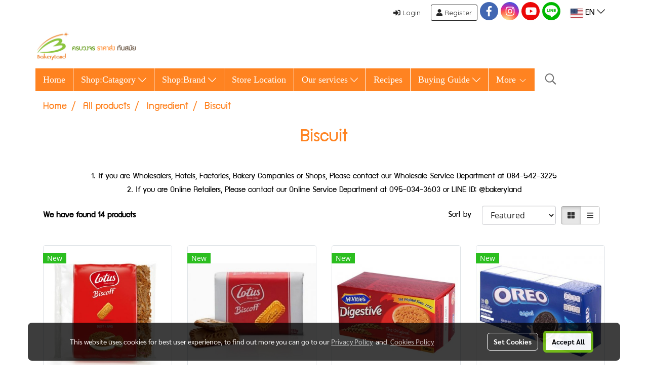

--- FILE ---
content_type: text/plain
request_url: https://www.google-analytics.com/j/collect?v=1&_v=j102&a=681370685&t=pageview&_s=1&dl=https%3A%2F%2Fwww.bakeryland.co.th%2Fen%2Fcategory%2F5624%2F2232%2Fbiscuit&ul=en-us%40posix&dt=Biscuit&sr=1280x720&vp=1280x720&_u=YADAAEABAAAAACAAI~&jid=817467482&gjid=159408675&cid=54743995.1768504269&tid=UA-127887809-1&_gid=1061616830.1768504270&_r=1&_slc=1&gtm=45He61e0h1n81PK5CKS6za200&gcd=13l3l3l3l1l1&dma=0&tag_exp=103116026~103200004~104527906~104528500~104684208~104684211~105391253~115495939~115616985~115938466~115938469~116988316~117041588&z=1113365963
body_size: -570
content:
2,cG-FSMNDY6WLK